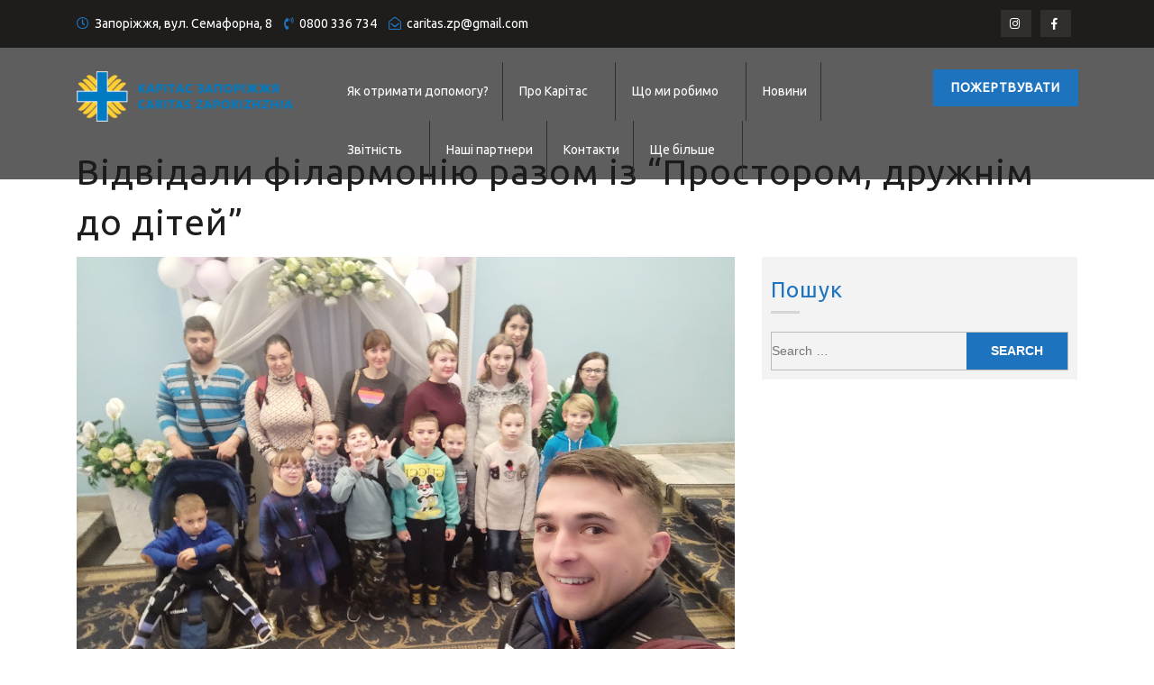

--- FILE ---
content_type: text/html; charset=UTF-8
request_url: https://zp.caritas.ua/news/dity-vidvidaly-filarmoniyu/
body_size: 16837
content:
<!DOCTYPE html>
<html lang="uk">

<head>
	<meta charset="UTF-8">
	<meta name="viewport" content="width=device-width">
	<link rel="profile" href="https://gmpg.org/xfn/11">
	<link rel="pingback" href="https://zp.caritas.ua/xmlrpc.php">
	<meta name='robots' content='index, follow, max-image-preview:large, max-snippet:-1, max-video-preview:-1' />

	<!-- This site is optimized with the Yoast SEO plugin v26.8 - https://yoast.com/product/yoast-seo-wordpress/ -->
	<title>Відвідали філармонію разом із &quot;Простором, дружнім до дітей&quot; - Карітас Запоріжжя | Caritas Zaporizhzhia</title>
	<link rel="canonical" href="https://zp.caritas.ua/news/dity-vidvidaly-filarmoniyu/" />
	<meta property="og:locale" content="uk_UA" />
	<meta property="og:type" content="article" />
	<meta property="og:title" content="Відвідали філармонію разом із &quot;Простором, дружнім до дітей&quot; - Карітас Запоріжжя | Caritas Zaporizhzhia" />
	<meta property="og:description" content="20 листопада відзначається Всесвітній день дитини – свято, спрямоване на всебічну діяльність для благополуччя дітей у всьому світі. Невід’ємною частиною роботи Карітас Запоріжжя є підтримка дітей – для них створений «Простір, дружній до дітей» із насиченим розкладом, проводяться регулярні заходи центром по роботі з дітьми та молоддю, відбуваються візити аніматорів у шелтери для ВПО. Діти, &hellip; Continue reading &quot;Відвідали філармонію разом із &#8220;Простором, дружнім до дітей&#8221;&quot;" />
	<meta property="og:url" content="https://zp.caritas.ua/news/dity-vidvidaly-filarmoniyu/" />
	<meta property="og:site_name" content="Карітас Запоріжжя | Caritas Zaporizhzhia" />
	<meta property="article:publisher" content="http://facebook.com/caritaszp" />
	<meta property="article:published_time" content="2022-11-20T12:43:33+00:00" />
	<meta property="article:modified_time" content="2023-01-16T13:26:36+00:00" />
	<meta property="og:image" content="https://zp.caritas.ua/wp-content/uploads/2023/01/316524230_2339091752924917_2146589162284925253_n.jpg" />
	<meta property="og:image:width" content="2048" />
	<meta property="og:image:height" content="1533" />
	<meta property="og:image:type" content="image/jpeg" />
	<meta name="author" content="Департамент комунікацій" />
	<meta name="twitter:card" content="summary_large_image" />
	<meta name="twitter:label1" content="Написано" />
	<meta name="twitter:data1" content="Департамент комунікацій" />
	<meta name="twitter:label2" content="Прибл. час читання" />
	<meta name="twitter:data2" content="2 хвилини" />
	<script type="application/ld+json" class="yoast-schema-graph">{"@context":"https://schema.org","@graph":[{"@type":"Article","@id":"https://zp.caritas.ua/news/dity-vidvidaly-filarmoniyu/#article","isPartOf":{"@id":"https://zp.caritas.ua/news/dity-vidvidaly-filarmoniyu/"},"author":{"name":"Департамент комунікацій","@id":"https://zp.caritas.ua/#/schema/person/43dbf41076b19938d529cde7da617586"},"headline":"Відвідали філармонію разом із &#8220;Простором, дружнім до дітей&#8221;","datePublished":"2022-11-20T12:43:33+00:00","dateModified":"2023-01-16T13:26:36+00:00","mainEntityOfPage":{"@id":"https://zp.caritas.ua/news/dity-vidvidaly-filarmoniyu/"},"wordCount":207,"commentCount":0,"publisher":{"@id":"https://zp.caritas.ua/#organization"},"image":{"@id":"https://zp.caritas.ua/news/dity-vidvidaly-filarmoniyu/#primaryimage"},"thumbnailUrl":"https://zp.caritas.ua/wp-content/uploads/2023/01/316524230_2339091752924917_2146589162284925253_n.jpg","articleSection":["Новини"],"inLanguage":"uk","potentialAction":[{"@type":"CommentAction","name":"Comment","target":["https://zp.caritas.ua/news/dity-vidvidaly-filarmoniyu/#respond"]}]},{"@type":"WebPage","@id":"https://zp.caritas.ua/news/dity-vidvidaly-filarmoniyu/","url":"https://zp.caritas.ua/news/dity-vidvidaly-filarmoniyu/","name":"Відвідали філармонію разом із \"Простором, дружнім до дітей\" - Карітас Запоріжжя | Caritas Zaporizhzhia","isPartOf":{"@id":"https://zp.caritas.ua/#website"},"primaryImageOfPage":{"@id":"https://zp.caritas.ua/news/dity-vidvidaly-filarmoniyu/#primaryimage"},"image":{"@id":"https://zp.caritas.ua/news/dity-vidvidaly-filarmoniyu/#primaryimage"},"thumbnailUrl":"https://zp.caritas.ua/wp-content/uploads/2023/01/316524230_2339091752924917_2146589162284925253_n.jpg","datePublished":"2022-11-20T12:43:33+00:00","dateModified":"2023-01-16T13:26:36+00:00","breadcrumb":{"@id":"https://zp.caritas.ua/news/dity-vidvidaly-filarmoniyu/#breadcrumb"},"inLanguage":"uk","potentialAction":[{"@type":"ReadAction","target":["https://zp.caritas.ua/news/dity-vidvidaly-filarmoniyu/"]}]},{"@type":"ImageObject","inLanguage":"uk","@id":"https://zp.caritas.ua/news/dity-vidvidaly-filarmoniyu/#primaryimage","url":"https://zp.caritas.ua/wp-content/uploads/2023/01/316524230_2339091752924917_2146589162284925253_n.jpg","contentUrl":"https://zp.caritas.ua/wp-content/uploads/2023/01/316524230_2339091752924917_2146589162284925253_n.jpg","width":2048,"height":1533},{"@type":"BreadcrumbList","@id":"https://zp.caritas.ua/news/dity-vidvidaly-filarmoniyu/#breadcrumb","itemListElement":[{"@type":"ListItem","position":1,"name":"Home","item":"https://zp.caritas.ua/"},{"@type":"ListItem","position":2,"name":"Новини","item":"https://zp.caritas.ua/news/"},{"@type":"ListItem","position":3,"name":"Відвідали філармонію разом із &#8220;Простором, дружнім до дітей&#8221;"}]},{"@type":"WebSite","@id":"https://zp.caritas.ua/#website","url":"https://zp.caritas.ua/","name":"Карітас Запоріжжя | Caritas Zaporizhia","description":"Благодійна організація Благодійний фонд","publisher":{"@id":"https://zp.caritas.ua/#organization"},"potentialAction":[{"@type":"SearchAction","target":{"@type":"EntryPoint","urlTemplate":"https://zp.caritas.ua/?s={search_term_string}"},"query-input":{"@type":"PropertyValueSpecification","valueRequired":true,"valueName":"search_term_string"}}],"inLanguage":"uk"},{"@type":"Organization","@id":"https://zp.caritas.ua/#organization","name":"Caritas Zaporizhia","url":"https://zp.caritas.ua/","logo":{"@type":"ImageObject","inLanguage":"uk","@id":"https://zp.caritas.ua/#/schema/logo/image/","url":"","contentUrl":"","caption":"Caritas Zaporizhia"},"image":{"@id":"https://zp.caritas.ua/#/schema/logo/image/"},"sameAs":["http://facebook.com/caritaszp"]},{"@type":"Person","@id":"https://zp.caritas.ua/#/schema/person/43dbf41076b19938d529cde7da617586","name":"Департамент комунікацій","image":{"@type":"ImageObject","inLanguage":"uk","@id":"https://zp.caritas.ua/#/schema/person/image/","url":"https://secure.gravatar.com/avatar/14e3fef0e4fbd823a4324c13d81cd4935d7f18f5d4f38672bb014bc97fbee3e1?s=96&d=mm&r=g","contentUrl":"https://secure.gravatar.com/avatar/14e3fef0e4fbd823a4324c13d81cd4935d7f18f5d4f38672bb014bc97fbee3e1?s=96&d=mm&r=g","caption":"Департамент комунікацій"},"url":"https://zp.caritas.ua/author/editor/"}]}</script>
	<!-- / Yoast SEO plugin. -->


<link rel='dns-prefetch' href='//www.googletagmanager.com' />
<link rel='dns-prefetch' href='//fonts.googleapis.com' />
<link rel="alternate" type="application/rss+xml" title="Карітас Запоріжжя | Caritas Zaporizhzhia &raquo; стрічка" href="https://zp.caritas.ua/feed/" />
<link rel="alternate" type="application/rss+xml" title="Карітас Запоріжжя | Caritas Zaporizhzhia &raquo; Канал коментарів" href="https://zp.caritas.ua/comments/feed/" />
<link rel="alternate" type="application/rss+xml" title="Карітас Запоріжжя | Caritas Zaporizhzhia &raquo; Відвідали філармонію разом із &#8220;Простором, дружнім до дітей&#8221; Канал коментарів" href="https://zp.caritas.ua/news/dity-vidvidaly-filarmoniyu/feed/" />
<link rel="alternate" title="oEmbed (JSON)" type="application/json+oembed" href="https://zp.caritas.ua/wp-json/oembed/1.0/embed?url=https%3A%2F%2Fzp.caritas.ua%2Fnews%2Fdity-vidvidaly-filarmoniyu%2F" />
<link rel="alternate" title="oEmbed (XML)" type="text/xml+oembed" href="https://zp.caritas.ua/wp-json/oembed/1.0/embed?url=https%3A%2F%2Fzp.caritas.ua%2Fnews%2Fdity-vidvidaly-filarmoniyu%2F&#038;format=xml" />
<style id='wp-img-auto-sizes-contain-inline-css' type='text/css'>
img:is([sizes=auto i],[sizes^="auto," i]){contain-intrinsic-size:3000px 1500px}
/*# sourceURL=wp-img-auto-sizes-contain-inline-css */
</style>
<style id='wp-emoji-styles-inline-css' type='text/css'>

	img.wp-smiley, img.emoji {
		display: inline !important;
		border: none !important;
		box-shadow: none !important;
		height: 1em !important;
		width: 1em !important;
		margin: 0 0.07em !important;
		vertical-align: -0.1em !important;
		background: none !important;
		padding: 0 !important;
	}
/*# sourceURL=wp-emoji-styles-inline-css */
</style>
<style id='wp-block-library-inline-css' type='text/css'>
:root{--wp-block-synced-color:#7a00df;--wp-block-synced-color--rgb:122,0,223;--wp-bound-block-color:var(--wp-block-synced-color);--wp-editor-canvas-background:#ddd;--wp-admin-theme-color:#007cba;--wp-admin-theme-color--rgb:0,124,186;--wp-admin-theme-color-darker-10:#006ba1;--wp-admin-theme-color-darker-10--rgb:0,107,160.5;--wp-admin-theme-color-darker-20:#005a87;--wp-admin-theme-color-darker-20--rgb:0,90,135;--wp-admin-border-width-focus:2px}@media (min-resolution:192dpi){:root{--wp-admin-border-width-focus:1.5px}}.wp-element-button{cursor:pointer}:root .has-very-light-gray-background-color{background-color:#eee}:root .has-very-dark-gray-background-color{background-color:#313131}:root .has-very-light-gray-color{color:#eee}:root .has-very-dark-gray-color{color:#313131}:root .has-vivid-green-cyan-to-vivid-cyan-blue-gradient-background{background:linear-gradient(135deg,#00d084,#0693e3)}:root .has-purple-crush-gradient-background{background:linear-gradient(135deg,#34e2e4,#4721fb 50%,#ab1dfe)}:root .has-hazy-dawn-gradient-background{background:linear-gradient(135deg,#faaca8,#dad0ec)}:root .has-subdued-olive-gradient-background{background:linear-gradient(135deg,#fafae1,#67a671)}:root .has-atomic-cream-gradient-background{background:linear-gradient(135deg,#fdd79a,#004a59)}:root .has-nightshade-gradient-background{background:linear-gradient(135deg,#330968,#31cdcf)}:root .has-midnight-gradient-background{background:linear-gradient(135deg,#020381,#2874fc)}:root{--wp--preset--font-size--normal:16px;--wp--preset--font-size--huge:42px}.has-regular-font-size{font-size:1em}.has-larger-font-size{font-size:2.625em}.has-normal-font-size{font-size:var(--wp--preset--font-size--normal)}.has-huge-font-size{font-size:var(--wp--preset--font-size--huge)}.has-text-align-center{text-align:center}.has-text-align-left{text-align:left}.has-text-align-right{text-align:right}.has-fit-text{white-space:nowrap!important}#end-resizable-editor-section{display:none}.aligncenter{clear:both}.items-justified-left{justify-content:flex-start}.items-justified-center{justify-content:center}.items-justified-right{justify-content:flex-end}.items-justified-space-between{justify-content:space-between}.screen-reader-text{border:0;clip-path:inset(50%);height:1px;margin:-1px;overflow:hidden;padding:0;position:absolute;width:1px;word-wrap:normal!important}.screen-reader-text:focus{background-color:#ddd;clip-path:none;color:#444;display:block;font-size:1em;height:auto;left:5px;line-height:normal;padding:15px 23px 14px;text-decoration:none;top:5px;width:auto;z-index:100000}html :where(.has-border-color){border-style:solid}html :where([style*=border-top-color]){border-top-style:solid}html :where([style*=border-right-color]){border-right-style:solid}html :where([style*=border-bottom-color]){border-bottom-style:solid}html :where([style*=border-left-color]){border-left-style:solid}html :where([style*=border-width]){border-style:solid}html :where([style*=border-top-width]){border-top-style:solid}html :where([style*=border-right-width]){border-right-style:solid}html :where([style*=border-bottom-width]){border-bottom-style:solid}html :where([style*=border-left-width]){border-left-style:solid}html :where(img[class*=wp-image-]){height:auto;max-width:100%}:where(figure){margin:0 0 1em}html :where(.is-position-sticky){--wp-admin--admin-bar--position-offset:var(--wp-admin--admin-bar--height,0px)}@media screen and (max-width:600px){html :where(.is-position-sticky){--wp-admin--admin-bar--position-offset:0px}}

/*# sourceURL=wp-block-library-inline-css */
</style><style id='global-styles-inline-css' type='text/css'>
:root{--wp--preset--aspect-ratio--square: 1;--wp--preset--aspect-ratio--4-3: 4/3;--wp--preset--aspect-ratio--3-4: 3/4;--wp--preset--aspect-ratio--3-2: 3/2;--wp--preset--aspect-ratio--2-3: 2/3;--wp--preset--aspect-ratio--16-9: 16/9;--wp--preset--aspect-ratio--9-16: 9/16;--wp--preset--color--black: #000000;--wp--preset--color--cyan-bluish-gray: #abb8c3;--wp--preset--color--white: #ffffff;--wp--preset--color--pale-pink: #f78da7;--wp--preset--color--vivid-red: #cf2e2e;--wp--preset--color--luminous-vivid-orange: #ff6900;--wp--preset--color--luminous-vivid-amber: #fcb900;--wp--preset--color--light-green-cyan: #7bdcb5;--wp--preset--color--vivid-green-cyan: #00d084;--wp--preset--color--pale-cyan-blue: #8ed1fc;--wp--preset--color--vivid-cyan-blue: #0693e3;--wp--preset--color--vivid-purple: #9b51e0;--wp--preset--gradient--vivid-cyan-blue-to-vivid-purple: linear-gradient(135deg,rgb(6,147,227) 0%,rgb(155,81,224) 100%);--wp--preset--gradient--light-green-cyan-to-vivid-green-cyan: linear-gradient(135deg,rgb(122,220,180) 0%,rgb(0,208,130) 100%);--wp--preset--gradient--luminous-vivid-amber-to-luminous-vivid-orange: linear-gradient(135deg,rgb(252,185,0) 0%,rgb(255,105,0) 100%);--wp--preset--gradient--luminous-vivid-orange-to-vivid-red: linear-gradient(135deg,rgb(255,105,0) 0%,rgb(207,46,46) 100%);--wp--preset--gradient--very-light-gray-to-cyan-bluish-gray: linear-gradient(135deg,rgb(238,238,238) 0%,rgb(169,184,195) 100%);--wp--preset--gradient--cool-to-warm-spectrum: linear-gradient(135deg,rgb(74,234,220) 0%,rgb(151,120,209) 20%,rgb(207,42,186) 40%,rgb(238,44,130) 60%,rgb(251,105,98) 80%,rgb(254,248,76) 100%);--wp--preset--gradient--blush-light-purple: linear-gradient(135deg,rgb(255,206,236) 0%,rgb(152,150,240) 100%);--wp--preset--gradient--blush-bordeaux: linear-gradient(135deg,rgb(254,205,165) 0%,rgb(254,45,45) 50%,rgb(107,0,62) 100%);--wp--preset--gradient--luminous-dusk: linear-gradient(135deg,rgb(255,203,112) 0%,rgb(199,81,192) 50%,rgb(65,88,208) 100%);--wp--preset--gradient--pale-ocean: linear-gradient(135deg,rgb(255,245,203) 0%,rgb(182,227,212) 50%,rgb(51,167,181) 100%);--wp--preset--gradient--electric-grass: linear-gradient(135deg,rgb(202,248,128) 0%,rgb(113,206,126) 100%);--wp--preset--gradient--midnight: linear-gradient(135deg,rgb(2,3,129) 0%,rgb(40,116,252) 100%);--wp--preset--font-size--small: 13px;--wp--preset--font-size--medium: 20px;--wp--preset--font-size--large: 36px;--wp--preset--font-size--x-large: 42px;--wp--preset--spacing--20: 0.44rem;--wp--preset--spacing--30: 0.67rem;--wp--preset--spacing--40: 1rem;--wp--preset--spacing--50: 1.5rem;--wp--preset--spacing--60: 2.25rem;--wp--preset--spacing--70: 3.38rem;--wp--preset--spacing--80: 5.06rem;--wp--preset--shadow--natural: 6px 6px 9px rgba(0, 0, 0, 0.2);--wp--preset--shadow--deep: 12px 12px 50px rgba(0, 0, 0, 0.4);--wp--preset--shadow--sharp: 6px 6px 0px rgba(0, 0, 0, 0.2);--wp--preset--shadow--outlined: 6px 6px 0px -3px rgb(255, 255, 255), 6px 6px rgb(0, 0, 0);--wp--preset--shadow--crisp: 6px 6px 0px rgb(0, 0, 0);}:where(.is-layout-flex){gap: 0.5em;}:where(.is-layout-grid){gap: 0.5em;}body .is-layout-flex{display: flex;}.is-layout-flex{flex-wrap: wrap;align-items: center;}.is-layout-flex > :is(*, div){margin: 0;}body .is-layout-grid{display: grid;}.is-layout-grid > :is(*, div){margin: 0;}:where(.wp-block-columns.is-layout-flex){gap: 2em;}:where(.wp-block-columns.is-layout-grid){gap: 2em;}:where(.wp-block-post-template.is-layout-flex){gap: 1.25em;}:where(.wp-block-post-template.is-layout-grid){gap: 1.25em;}.has-black-color{color: var(--wp--preset--color--black) !important;}.has-cyan-bluish-gray-color{color: var(--wp--preset--color--cyan-bluish-gray) !important;}.has-white-color{color: var(--wp--preset--color--white) !important;}.has-pale-pink-color{color: var(--wp--preset--color--pale-pink) !important;}.has-vivid-red-color{color: var(--wp--preset--color--vivid-red) !important;}.has-luminous-vivid-orange-color{color: var(--wp--preset--color--luminous-vivid-orange) !important;}.has-luminous-vivid-amber-color{color: var(--wp--preset--color--luminous-vivid-amber) !important;}.has-light-green-cyan-color{color: var(--wp--preset--color--light-green-cyan) !important;}.has-vivid-green-cyan-color{color: var(--wp--preset--color--vivid-green-cyan) !important;}.has-pale-cyan-blue-color{color: var(--wp--preset--color--pale-cyan-blue) !important;}.has-vivid-cyan-blue-color{color: var(--wp--preset--color--vivid-cyan-blue) !important;}.has-vivid-purple-color{color: var(--wp--preset--color--vivid-purple) !important;}.has-black-background-color{background-color: var(--wp--preset--color--black) !important;}.has-cyan-bluish-gray-background-color{background-color: var(--wp--preset--color--cyan-bluish-gray) !important;}.has-white-background-color{background-color: var(--wp--preset--color--white) !important;}.has-pale-pink-background-color{background-color: var(--wp--preset--color--pale-pink) !important;}.has-vivid-red-background-color{background-color: var(--wp--preset--color--vivid-red) !important;}.has-luminous-vivid-orange-background-color{background-color: var(--wp--preset--color--luminous-vivid-orange) !important;}.has-luminous-vivid-amber-background-color{background-color: var(--wp--preset--color--luminous-vivid-amber) !important;}.has-light-green-cyan-background-color{background-color: var(--wp--preset--color--light-green-cyan) !important;}.has-vivid-green-cyan-background-color{background-color: var(--wp--preset--color--vivid-green-cyan) !important;}.has-pale-cyan-blue-background-color{background-color: var(--wp--preset--color--pale-cyan-blue) !important;}.has-vivid-cyan-blue-background-color{background-color: var(--wp--preset--color--vivid-cyan-blue) !important;}.has-vivid-purple-background-color{background-color: var(--wp--preset--color--vivid-purple) !important;}.has-black-border-color{border-color: var(--wp--preset--color--black) !important;}.has-cyan-bluish-gray-border-color{border-color: var(--wp--preset--color--cyan-bluish-gray) !important;}.has-white-border-color{border-color: var(--wp--preset--color--white) !important;}.has-pale-pink-border-color{border-color: var(--wp--preset--color--pale-pink) !important;}.has-vivid-red-border-color{border-color: var(--wp--preset--color--vivid-red) !important;}.has-luminous-vivid-orange-border-color{border-color: var(--wp--preset--color--luminous-vivid-orange) !important;}.has-luminous-vivid-amber-border-color{border-color: var(--wp--preset--color--luminous-vivid-amber) !important;}.has-light-green-cyan-border-color{border-color: var(--wp--preset--color--light-green-cyan) !important;}.has-vivid-green-cyan-border-color{border-color: var(--wp--preset--color--vivid-green-cyan) !important;}.has-pale-cyan-blue-border-color{border-color: var(--wp--preset--color--pale-cyan-blue) !important;}.has-vivid-cyan-blue-border-color{border-color: var(--wp--preset--color--vivid-cyan-blue) !important;}.has-vivid-purple-border-color{border-color: var(--wp--preset--color--vivid-purple) !important;}.has-vivid-cyan-blue-to-vivid-purple-gradient-background{background: var(--wp--preset--gradient--vivid-cyan-blue-to-vivid-purple) !important;}.has-light-green-cyan-to-vivid-green-cyan-gradient-background{background: var(--wp--preset--gradient--light-green-cyan-to-vivid-green-cyan) !important;}.has-luminous-vivid-amber-to-luminous-vivid-orange-gradient-background{background: var(--wp--preset--gradient--luminous-vivid-amber-to-luminous-vivid-orange) !important;}.has-luminous-vivid-orange-to-vivid-red-gradient-background{background: var(--wp--preset--gradient--luminous-vivid-orange-to-vivid-red) !important;}.has-very-light-gray-to-cyan-bluish-gray-gradient-background{background: var(--wp--preset--gradient--very-light-gray-to-cyan-bluish-gray) !important;}.has-cool-to-warm-spectrum-gradient-background{background: var(--wp--preset--gradient--cool-to-warm-spectrum) !important;}.has-blush-light-purple-gradient-background{background: var(--wp--preset--gradient--blush-light-purple) !important;}.has-blush-bordeaux-gradient-background{background: var(--wp--preset--gradient--blush-bordeaux) !important;}.has-luminous-dusk-gradient-background{background: var(--wp--preset--gradient--luminous-dusk) !important;}.has-pale-ocean-gradient-background{background: var(--wp--preset--gradient--pale-ocean) !important;}.has-electric-grass-gradient-background{background: var(--wp--preset--gradient--electric-grass) !important;}.has-midnight-gradient-background{background: var(--wp--preset--gradient--midnight) !important;}.has-small-font-size{font-size: var(--wp--preset--font-size--small) !important;}.has-medium-font-size{font-size: var(--wp--preset--font-size--medium) !important;}.has-large-font-size{font-size: var(--wp--preset--font-size--large) !important;}.has-x-large-font-size{font-size: var(--wp--preset--font-size--x-large) !important;}
/*# sourceURL=global-styles-inline-css */
</style>

<style id='classic-theme-styles-inline-css' type='text/css'>
/*! This file is auto-generated */
.wp-block-button__link{color:#fff;background-color:#32373c;border-radius:9999px;box-shadow:none;text-decoration:none;padding:calc(.667em + 2px) calc(1.333em + 2px);font-size:1.125em}.wp-block-file__button{background:#32373c;color:#fff;text-decoration:none}
/*# sourceURL=/wp-includes/css/classic-themes.min.css */
</style>
<link rel='stylesheet' id='vw-charity-pro-font-css' href='//fonts.googleapis.com/css?family=PT+Sans%3A300%2C400%2C600%2C700%2C800%2C900%7CRoboto%3A400%2C700%7CRoboto+Condensed%3A400%2C700%7COpen+Sans%7COverpass%7CMontserrat%3A300%2C400%2C600%2C700%2C800%2C900%7CPlayball%3A300%2C400%2C600%2C700%2C800%2C900%7CAlegreya%3A300%2C400%2C600%2C700%2C800%2C900%7CJulius+Sans+One%7CArsenal%7CSlabo%7CLato%7COverpass+Mono%7CSource+Sans+Pro%7CRaleway%7CMerriweather%7CRubik%7CLora%7CUbuntu%7CCabin%7CArimo%7CPlayfair+Display%7CQuicksand%7CPadauk%7CMuli%7CInconsolata%7CBitter%7CPacifico%7CIndie+Flower%7CVT323%7CDosis%7CFrank+Ruhl+Libre%7CFjalla+One%7COxygen%7CArvo%7CNoto+Serif%7CLobster%7CCrimson+Text%7CYanone+Kaffeesatz%7CAnton%7CLibre+Baskerville%7CBree+Serif%7CGloria+Hallelujah%7CJosefin+Sans%7CAbril+Fatface%7CVarela+Round%7CVampiro+One%7CShadows+Into+Light%7CCuprum%7CRokkitt%7CVollkorn%7CFrancois+One%7COrbitron%7CPatua+One%7CAcme%7CSatisfy%7CJosefin+Slab%7CQuattrocento+Sans%7CArchitects+Daughter%7CRusso+One%7CMonda%7CRighteous%7CLobster+Two%7CHammersmith+One%7CCourgette%7CPermanent+Marker%7CCherry+Swash%7CCormorant+Garamond%7CPoiret+One%7CBenchNine%7CEconomica%7CHandlee%7CCardo%7CAlfa+Slab+One%7CAveria+Serif+Libre%7CCookie%7CChewy%7CGreat+Vibes%7CComing+Soon%7CPhilosopher%7CDays+One%7CKanit%7CShrikhand%7CTangerine%7CIM+Fell+English+SC%7CBoogaloo%7CBangers%7CFredoka+One%7CBad+Script%7CVolkhov%7CShadows+Into+Light+Two%7CMarck+Script%7CSacramento%7CPoppins&#038;ver=f4722c0a8924466da0e0b277f36e32de' type='text/css' media='all' />
<link rel='stylesheet' id='bootstrap-style-css' href='https://zp.caritas.ua/wp-content/themes/vw-charity-pro/css/bootstrap.min.css?ver=f4722c0a8924466da0e0b277f36e32de' type='text/css' media='all' />
<link rel='stylesheet' id='vw-charity-pro-basic-style-css' href='https://zp.caritas.ua/wp-content/themes/vw-charity-pro/style.css?ver=f4722c0a8924466da0e0b277f36e32de' type='text/css' media='all' />
<style id='vw-charity-pro-basic-style-inline-css' type='text/css'>
html body{
			    font-family: Ubuntu;
			    color: ;
			    font-size: ;
			}
			h1, #header .logo h1, #header .logo h1 a, .title-box h1, .woocommerce .summary h1{
			    font-family: Ubuntu;
			    color: ;
			    font-size: ;
			}
			h2, section h2, .postbox h2, #comments h2.comments-title, #comments h2#reply-title, #slider h2, h2.woocommerce-loop-product__title{
			    font-family: Ubuntu;
			    color: ;
			    font-size: ;
			}
			h3, #footer h3, h3.team_name, h3.contact-page, .postbox h3, #comments h3.comment-reply-title, #sidebar h3, .postbox h3{
			    font-family: Ubuntu;
			    color: ;
			    font-size: ;
			}
			h4, section h4, #how_you_help h4, #our_records h4, .category-page h4{
			    font-family: Ubuntu;
			    color: ;
			    font-size: ;
			}
			h5, #slider h5{
			    font-family: Ubuntu;
			    color: ;
			    font-size: ;
			}
			h6, #goals h6, .causes_content h6, #events h6, #blog_post h6 , .events_content h6, .news_box_outer h6{
			    font-family: Ubuntu;
			    color: ;
			    font-size: ;
			}
			p{
			    font-family: Ubuntu;
			    color: ;
			    font-size: ;
			}

			input[type="submit"], .main-navigation .menu > ul > li.highlight, .menu > ul > li > a:hover:after, .menu > ul > li.current_page_item > a:after, .menu > ul > li.current-menu-item > a:after, section h2:after, .what_we_do:after, a.button, a.theme_button, a.theme_white_button:hover, #slider a i:focus, #slider a i:active, #slider a i:hover, #slider h2:after, .goal_box, .goal_box:hover .icon_goal, .what_we_do_box .icon_what_we_do, .box_img, .causes_content h6:after, .events_content h6:after, .news_box_outer h6:after, #blog_post h6:after, #footer h3:after, .progress-bar, #donators .owl-dot.active, #newsletter, .social_widget a:hover, #footer input[type="submit"], #return-to-top, .inner-sbox h4:after, .bradcrumbs a:hover, aside input[type="submit"], input[type="submit"], li.search-box, .main-navigation .menu > ul > li.highlight, .post-content-details a.post-read-more{
				background-color: #1e73be;
			}
			a.button, #slider li.active span.count, .icon_what_we_do, .icon_news, span.progress_percentage, #donators .owl-dot, p.donated, .donators_content:hover .donator_thumb, .donators_content:hover, #comments input[type="submit"].submit, .goal_box{
				border-color: #1e73be;
			}
			ul.sub-menu, .goal_box, .goal_box:hover, span.progress_percentage:after{
				border-top-color: #1e73be !important;
			}
			blockquote:before, .contact_details ul li span i, .main-navigation a:hover, .main-navigation .current_page_item > a, .main-navigation .current-menu-item > a, .main-navigation .current_page_ancestor > a, a.theme_white_button, span.credit-link a, .goal_box i, .what_we_do_box i, .what_we_do_box:hover i, .read_more, span.auther span, span.entry-date span, span.progress_percentage, #our_records h4, .counter-icon i, .event_location i, .icon_news i, h3.blog_name a, a.post-readmore, .contact-email i, .contact-address i, .contact-phone i, #sidebar h3, blockquote:before, .contact_details ul li span i, .main-navigation .current_page_item > a,.main-navigation .current-menu-item > a,.main-navigation .current_page_ancestor > a{
				color: #1e73be;
			}
			#header .logo h1 a, #header .logo p, p.site-description{
				color: ;
				font-family: Ubuntu;
			}
			.contact_details ul li, .contact_details ul li a{
				color: ;
				font-family: ;
			}
			.contact_details i{
				color: ;
			}
			#header{
				background-color: ;
			}
			.main-navigation a{
					color: ;
					font-family:Ubuntu;
			}
			.main-navigation a:hover{
					color: ;
			}
			.main-navigation ul ul{
				background: ;
			}
			.main-navigation ul ul a{
				color: ;
			}
			.main-navigation ul ul li:hover > a{
				color: ;
			}
			@media screen and (min-width:720px) {
				.menubar .nav ul.sub-menu li:hover{
					background-color: ;
				}
				.menubar{
					background-color: ;
				}
			}
			@media screen and (max-width:719px) {
				.menubar .nav ul{
					background-color: ;
				}
				.menubar .nav ul li a{
					color: ;
				}
			}
			#causes h2.text-center{
				color: ;
				font-family:;
			}
			#causes p.subtext{
	            color: ;
	            font-family:;
		    }
		    #donators h2.text-center{
				color: ;
			font-family:;
			}
			 #donators p.subtext{
	            color: ;
	            font-family:;
		    }
		     #events h2.text-center{
                color: ;
	            font-family:;
		    }
		     #events p.subtext{
                color: ;
	            font-family:;
		    }
		    #testimonials h2.head_white{
                color: ;
				font-family:;
		    }
		    #testimonials p.subtext.head_white{
                color: ;
			font-family:;
		    }
		    #blog_post h2.text-center{
		   	    color: ;
				font-family:;
		    }
		    #blog_post p.subtext{
                color: ;
				font-family:;
		    }
		    #newsletter h6.mb-1{
                color: ;
				font-family:;
		   }
		   #newsletter p.mt-1.mb-1{
                color: ;
				font-family:;
		   }
		   #what_we_do h2{
				color: ;
				font-family:;
			}
			#what_we_do p.w-75.subtext.mb-5,p.record_details{
                color: ;
				font-family:;
		   }
		   #how_you_help h2.head_white{
                color: ;
				font-family:;
		   }
		   #how_you_help h4{
                color: ;
				font-family:;
		   }
		   #how_you_help .about-editor,#how_you_help .li_content p{
                color: ;
				font-family:;
		   }
		   #goals h6.goal_head.text-uppercase.font-weight-bold{
		        color: ;
				font-family:;
		   }
		   #goals p.record_details{
                color: ;
				font-family:;
		   }
		    #what_we_do h6.what_we_do{
                color: ;
				font-family:;
		   }
		   #what_we_do a.read_more{
                color: ;
				font-family:;
		   }
		   #causes h6 a{
                color: ;
				font-family:;
		   }
		   .causes_content p{
		   	    color: ;
				font-family:;
		   }
		   #donators a{
                color: ;
				font-family:;
		   }
		   .donators_content p{
		   	    color: ;
				font-family:;
		   } 
		   .events_content h6 a{
		   	    color: ;
				font-family:;
		   }
		   .events_content p{
		   	    color: ;
				font-family:;
		   }
		   .enroll_now a{
		   	    color: ;
		   	    background-color: ;
				font-family:;
		   }
		   .view_all a.read-more.font-weight-bold.btn.btn-primary.theme_button.v{
		   	    color: ;
		   	    background-color: ;
				font-family:;
		   }
		   .testimonials_content blockquote{
		   	    color: ;
				font-family:;
		   }
		   .testimonials_content blockquote:before{
                color: ;
		    }
		    .blog_post_content h6{
		    	color: ;
				font-family:;
		    }
		    .blog_post_content p{
		    	color: ;
				font-family:;
		    }
		    .blog_post_content a.read-more.font-weight-bold.btn.btn-primary.theme_button{
		    	color: ;
		    	background-color: ;
				font-family:;
		    }
		    .news_content label{
		    	color: ;
				font-family:;
		    }
		    .news_content input.wpcf7-form-control.wpcf7-submit{
		    	color: ;
				font-family:;
		    }
		    #our_records p{
                color: ;
				font-family:;
		    }
		    .other_info cite a, .other_info p{
		    	color: ;
				font-family:;
		    }
			#slider h2{
				color: ;
				font-family:;
			}
			#slider p{
				color: ;
				font-family:Arsenal;
			}
			#slider .btn-primary{
				color: ;
				background-color: ;
				font-family:;
			}
			#slider .btn-primary{
				color: ;
				background-color: ;
				font-family:;
			}
			.copyright{
				border-color: ;
			}
			.contact-info span, .contact-info h2, .contac_form h2{
				color: ;
				font-family:;
			}
			.contact-info p, .contac_form p{
				color: ;
				font-family:;
			}
			.contact-email i, .contact-address i, .contact-phone i{
				color: ;
			}
			#footer h3{
				color: ;
				font-family:;
			}
			.col-footer p, .col-footer ul li, .col-footer ul li a, .col-footer a, .col-footer span, .col-footer tr, .col-footer td, .col-footer th, .copyright p{
			    color:;
			    font-family:;
			}
/*# sourceURL=vw-charity-pro-basic-style-inline-css */
</style>
<link rel='stylesheet' id='vw-charity-pro-editor-style-css' href='https://zp.caritas.ua/wp-content/themes/vw-charity-pro/editor-style.css?ver=f4722c0a8924466da0e0b277f36e32de' type='text/css' media='all' />
<link rel='stylesheet' id='animation-wow-css' href='https://zp.caritas.ua/wp-content/themes/vw-charity-pro/css/animate.css?ver=f4722c0a8924466da0e0b277f36e32de' type='text/css' media='all' />
<link rel='stylesheet' id='font-awesome-css' href='https://zp.caritas.ua/wp-content/themes/vw-charity-pro/css/fontawesome-all.min.css?ver=f4722c0a8924466da0e0b277f36e32de' type='text/css' media='all' />
<link rel='stylesheet' id='effect-css' href='https://zp.caritas.ua/wp-content/themes/vw-charity-pro/css/effect.css?ver=f4722c0a8924466da0e0b277f36e32de' type='text/css' media='all' />
<link rel='stylesheet' id='owl-carousel-style-css' href='https://zp.caritas.ua/wp-content/themes/vw-charity-pro/css/owl.carousel.css?ver=f4722c0a8924466da0e0b277f36e32de' type='text/css' media='all' />
<script type="text/javascript" src="https://zp.caritas.ua/wp-includes/js/jquery/jquery.min.js?ver=3.7.1" id="jquery-core-js"></script>
<script type="text/javascript" src="https://zp.caritas.ua/wp-includes/js/jquery/jquery-migrate.min.js?ver=3.4.1" id="jquery-migrate-js"></script>

<!-- Початок фрагмента тегу Google (gtag.js), доданого за допомогою Site Kit -->
<!-- Фрагмент Google Analytics, доданий Site Kit -->
<script type="text/javascript" src="https://www.googletagmanager.com/gtag/js?id=GT-TQT8HZG" id="google_gtagjs-js" async></script>
<script type="text/javascript" id="google_gtagjs-js-after">
/* <![CDATA[ */
window.dataLayer = window.dataLayer || [];function gtag(){dataLayer.push(arguments);}
gtag("set","linker",{"domains":["zp.caritas.ua"]});
gtag("js", new Date());
gtag("set", "developer_id.dZTNiMT", true);
gtag("config", "GT-TQT8HZG");
//# sourceURL=google_gtagjs-js-after
/* ]]> */
</script>
<link rel="https://api.w.org/" href="https://zp.caritas.ua/wp-json/" /><link rel="alternate" title="JSON" type="application/json" href="https://zp.caritas.ua/wp-json/wp/v2/posts/8139" /><meta name="generator" content="Site Kit by Google 1.170.0" />	<style type="text/css">
		</style>
	<style type="text/css" id="custom-background-css">
body.custom-background { background-color: #ffffff; }
</style>
	<link rel="icon" href="https://zp.caritas.ua/wp-content/uploads/2019/06/cropped-logo-caritas-just-logo-32x32.png" sizes="32x32" />
<link rel="icon" href="https://zp.caritas.ua/wp-content/uploads/2019/06/cropped-logo-caritas-just-logo-192x192.png" sizes="192x192" />
<link rel="apple-touch-icon" href="https://zp.caritas.ua/wp-content/uploads/2019/06/cropped-logo-caritas-just-logo-180x180.png" />
<meta name="msapplication-TileImage" content="https://zp.caritas.ua/wp-content/uploads/2019/06/cropped-logo-caritas-just-logo-270x270.png" />
	<!-- Global site tag (gtag.js) - Google Analytics -->
<script async src="https://www.googletagmanager.com/gtag/js?id=G-Y2KFFY143E"></script>
<script>
  window.dataLayer = window.dataLayer || [];
  function gtag(){dataLayer.push(arguments);}
  gtag('js', new Date());

  gtag('config', 'G-Y2KFFY143E');
</script>
</head>

<body data-rsssl=1 class="wp-singular post-template-default single single-post postid-8139 single-format-standard custom-background wp-custom-logo wp-theme-vw-charity-pro">
  <header id="masthead" class="site-header">

    <!-- before header hook -->
        <section id="site_top" class="top_bar" style="">
  <div class="container container-full-width">
    <div class="contact_details">
      <div class="row">
        <div class="col-lg-7 col-md-7 col-sm-8">
          <ul class="left-side-content">
                          <li>
                <span class="hi_normal"><i class="far fa-clock"></i>Запоріжжя, вул. Семафорна, 8</span>
              </li>
                                      <li class="">
                <span class="hi_normal"><i class="fas fa-phone-volume"></i>0800 336 734</span>
              </li>
                                      <li class="email_wrap">
                <span class="hi_normal"><i class="far fa-envelope-open"></i>caritas.zp@gmail.com</span>
              </li>
                      </ul>
        </div>
        <div class="col-lg-5 col-md-5 col-sm-4">
          <ul class="right-side-content">
                          <div class="social-icons">
                <div class="socialbox">
    <a class="insta" href="https://www.instagram.com/caritas.zp/?hl=uk" target="_blank"><i class="fab fa-instagram" aria-hidden="true"></i></a>
      <a class="facebook" href="https://www.facebook.com/caritaszp" target="_blank"><i class="fab fa-facebook-f" aria-hidden="true"></i></a>
  </div>              </div>
                    </ul>
        </div>
      </div>
      <div class="clearfix"></div>
    </div>
  </div>
</section>    
        <div id="header">
  <div class="container">
    <div class="menubar m-0 mt-3 mt-md-0 mt-lg-3">
      <div class="row bg-media">
        <div class="col-lg-3 col-md-3 col-9">
          <div class="logo">
            <a href="https://zp.caritas.ua/" class="custom-logo-link" rel="home"><img width="240" height="56" src="https://zp.caritas.ua/wp-content/uploads/2024/04/cropped-лого-базова-версія-1.png" class="custom-logo" alt="Карітас Запоріжжя | Caritas Zaporizhzhia" decoding="async" srcset="https://zp.caritas.ua/wp-content/uploads/2024/04/cropped-лого-базова-версія-1.png 240w, https://zp.caritas.ua/wp-content/uploads/2024/04/cropped-лого-базова-версія-1-150x35.png 150w" sizes="(max-width: 240px) 100vw, 240px" /></a>          </div>
        </div>
        <div class="col-lg-7 col-md-6 col-3 right_menu">
          <div class="innermenubox ">
            <div class="toggle-nav mobile-menu">
              <span onclick="openNav()"><i class="fas fa-bars"></i></span>
            </div>
            <div id="mySidenav" class="nav sidenav">
              <nav id="site-navigation" class="main-navigation">
                <a href="javascript:void(0)" class="closebtn mobile-menu" onclick="closeNav()"><i class="fas fa-times"></i></a>
                <div class="menu clearfix"><ul id="menu-main" class="clearfix mobile_nav"><li id="menu-item-9865" class="menu-item menu-item-type-post_type menu-item-object-page menu-item-9865"><a href="https://zp.caritas.ua/yak_otrumatu_dopomogu/">Як отримати допомогу?</a></li>
<li id="menu-item-681" class="menu-item menu-item-type-custom menu-item-object-custom menu-item-has-children menu-item-681"><a href="https://www.facebook.com/caritas.zp">Про Карітас</a>
<ul class="sub-menu">
	<li id="menu-item-671" class="menu-item menu-item-type-post_type menu-item-object-page menu-item-671"><a href="https://zp.caritas.ua/%d0%ba%d0%b0%d1%80%d1%96%d1%82%d0%b0%d1%81-%d0%b2-%d0%b7%d0%b0%d0%bf%d0%be%d1%80%d1%96%d0%b6%d0%b6%d1%96/">Карітас в Запоріжжі</a></li>
	<li id="menu-item-683" class="menu-item menu-item-type-custom menu-item-object-custom menu-item-683"><a href="https://caritas.ua/internationalis/">Карітас в світі</a></li>
	<li id="menu-item-682" class="menu-item menu-item-type-custom menu-item-object-custom menu-item-682"><a href="https://caritas.ua/about/">Карітас в Україні</a></li>
</ul>
</li>
<li id="menu-item-1075" class="menu-item menu-item-type-post_type menu-item-object-page menu-item-has-children menu-item-1075"><a href="https://zp.caritas.ua/%d1%89%d0%be-%d0%bc%d0%b8-%d1%80%d0%be%d0%b1%d0%b8%d0%bc%d0%be/">Що ми робимо</a>
<ul class="sub-menu">
	<li id="menu-item-9574" class="menu-item menu-item-type-post_type menu-item-object-page menu-item-9574"><a href="https://zp.caritas.ua/nadannya-efektivnogo-dostupu/">Проєкт ECHO &#8211; &#8220;Надання ефективного доступу до захисту та базових потреб для постраждалого від конфлікту населення в прифронтових районах на півночі та півдні в центральній частині України”</a></li>
	<li id="menu-item-4499" class="menu-item menu-item-type-post_type menu-item-object-page menu-item-4499"><a href="https://zp.caritas.ua/%d1%89%d0%be-%d0%bc%d0%b8-%d1%80%d0%be%d0%b1%d0%b8%d0%bc%d0%be/%d0%b5mergency-appeal/">&#8220;Швидке реагування та забезпечення першочергових потреб постраждалого від війни населення в Україні&#8221;</a></li>
	<li id="menu-item-10169" class="menu-item menu-item-type-post_type menu-item-object-page menu-item-10169"><a href="https://zp.caritas.ua/%d0%b1%d0%b0%d0%b3%d0%b0%d1%82%d0%be%d1%81%d0%b5%d0%ba%d1%82%d0%be%d1%80%d0%bd%d0%b0-%d0%b4%d0%be%d0%bf%d0%be%d0%bc%d0%be%d0%b3%d0%b0-%d0%bf%d0%be%d1%81%d1%82%d1%80%d0%b0%d0%b6%d0%b4%d0%b0%d0%bb/">«Багатосекторна допомога постраждалим від війни в Україні»</a></li>
	<li id="menu-item-3253" class="menu-item menu-item-type-post_type menu-item-object-page menu-item-has-children menu-item-3253"><a href="https://zp.caritas.ua/social-services/">&#8220;Адвокація сталих соціальних послуг&#8221;</a>
	<ul class="sub-menu">
		<li id="menu-item-8977" class="menu-item menu-item-type-post_type menu-item-object-page menu-item-8977"><a href="https://zp.caritas.ua/prokat_obladnannya/">Оренда медичного і реабілітаційного обладнання </a></li>
		<li id="menu-item-10276" class="menu-item menu-item-type-post_type menu-item-object-page menu-item-10276"><a href="https://zp.caritas.ua/%d1%81%d0%be%d1%86%d1%96%d0%b0%d0%bb%d1%8c%d0%bd%d1%96-%d0%bf%d0%be%d1%81%d0%bb%d1%83%d0%b3%d0%b8/">Соціальні послуги</a></li>
	</ul>
</li>
	<li id="menu-item-9567" class="menu-item menu-item-type-post_type menu-item-object-page menu-item-9567"><a href="https://zp.caritas.ua/zhytlo-dlya-vrazlivyh-domogospodarstv/">«Житло для вразливих домогосподарств в Україні IV»</a></li>
	<li id="menu-item-10154" class="menu-item menu-item-type-post_type menu-item-object-page menu-item-10154"><a href="https://zp.caritas.ua/%d1%89%d0%be-%d0%bc%d0%b8-%d1%80%d0%be%d0%b1%d0%b8%d0%bc%d0%be/%d0%bf%d1%80%d0%be%d0%b5%d0%ba%d1%82-norway/">“Невідкладне реагування на війну в Україні, зокрема на звільнених територіях” (Норвегія)</a></li>
	<li id="menu-item-10275" class="menu-item menu-item-type-post_type menu-item-object-page menu-item-10275"><a href="https://zp.caritas.ua/%d0%bf%d1%80%d0%be%d1%94%d0%ba%d1%82-basic-needs/">“Basic Needs”</a></li>
	<li id="menu-item-10453" class="menu-item menu-item-type-post_type menu-item-object-page menu-item-10453"><a href="https://zp.caritas.ua/%d0%ba%d0%be%d0%bc%d0%bf%d0%bb%d0%b5%d0%ba%d1%81%d0%bd%d0%b0-%d0%bf%d1%96%d0%b4%d1%82%d1%80%d0%b8%d0%bc%d0%ba%d0%b0-%d0%b5%d0%b2%d0%b0%d0%ba%d1%83%d0%b9%d0%be%d0%b2%d0%b0%d0%bd%d0%b8%d1%85/">“Комплексна підтримка евакуйованих, внутрішньо переміщених осіб та постраждалих від війни громад у Миколаївській, Запорізькій та Дніпропетровській областях”.</a></li>
	<li id="menu-item-1081" class="menu-item menu-item-type-post_type menu-item-object-page menu-item-1081"><a href="https://zp.caritas.ua/social-cloth/">Соціальний гардероб</a></li>
</ul>
</li>
<li id="menu-item-915" class="menu-item menu-item-type-post_type menu-item-object-page current_page_parent menu-item-915"><a href="https://zp.caritas.ua/news/">Новини</a></li>
<li id="menu-item-10397" class="menu-item menu-item-type-post_type menu-item-object-page menu-item-has-children menu-item-10397"><a href="https://zp.caritas.ua/%d0%b7%d0%b2%d1%96%d1%82%d0%bd%d1%96%d1%81%d1%82%d1%8c/">Звітність</a>
<ul class="sub-menu">
	<li id="menu-item-1133" class="menu-item menu-item-type-post_type menu-item-object-page menu-item-1133"><a href="https://zp.caritas.ua/reports/">Річні звіти</a></li>
	<li id="menu-item-10400" class="menu-item menu-item-type-post_type menu-item-object-page menu-item-10400"><a href="https://zp.caritas.ua/analitic-reports/">Аналітичні звіти</a></li>
	<li id="menu-item-10224" class="menu-item menu-item-type-post_type menu-item-object-page menu-item-10224"><a href="https://zp.caritas.ua/finansovy-zvity/">Фінансові звіти</a></li>
</ul>
</li>
<li id="menu-item-9671" class="menu-item menu-item-type-post_type menu-item-object-page menu-item-9671"><a href="https://zp.caritas.ua/%d0%bd%d0%b0%d1%88%d1%96-%d0%bf%d0%b0%d1%80%d1%82%d0%bd%d0%b5%d1%80%d0%b8/">Наші партнери</a></li>
<li id="menu-item-669" class="menu-item menu-item-type-post_type menu-item-object-page menu-item-669"><a href="https://zp.caritas.ua/contacts/">Контакти</a></li>
<li id="menu-item-1105" class="menu-item menu-item-type-post_type menu-item-object-causes menu-item-has-children menu-item-1105"><a href="https://zp.caritas.ua/causes/%d1%89%d0%b5-%d0%b1%d1%96%d0%bb%d1%8c%d1%88%d0%b5/">Ще більше</a>
<ul class="sub-menu">
	<li id="menu-item-3871" class="menu-item menu-item-type-post_type menu-item-object-page menu-item-3871"><a href="https://zp.caritas.ua/donation/">Благодійна допомога</a></li>
	<li id="menu-item-10228" class="menu-item menu-item-type-post_type menu-item-object-page menu-item-10228"><a href="https://zp.caritas.ua/ubezpechennya/">Убезпечення</a></li>
</ul>
</li>
</ul></div>              </nav><!-- #site-navigation -->
            </div>
            <div class="clearfix"></div>
          </div>
        </div>
        <div class="col-lg-2 col-md-3">
                      <a class="font-weight-bold btn btn-primary theme_button mt-2" href="https://www.paypal.com/donate/?hosted_button_id=U83YTX2N72UAC">Пожертвувати</a>
                  </div>
      </div>
      <div class="clearfix"></div>
    </div>
  </div>
</div>
 

    <div class="clearfix"></div>

  </header>	<div class="inner_banner">
		<img src="https://zp.caritas.ua/wp-content/themes/vw-charity-pro/images/record-bg.png" alt="Image"/>
		<div class="container">
			<h1>Відвідали філармонію разом із &#8220;Простором, дружнім до дітей&#8221;</h1>
		</div>
	</div>
<div class="container">
	<div class="row">
		<div class="content_page col-lg-8 col-sm-6 col-md-8">
							<article id="post-8139" class="post-8139 post type-post status-publish format-standard has-post-thumbnail hentry category-news">
					<div class="content_boxes">

													<div class="feature-box">
								<img src="https://zp.caritas.ua/wp-content/uploads/2023/01/316524230_2339091752924917_2146589162284925253_n.jpg">
							</div>
						
						<div class="metabox">
							<span class="entry-date">20.11.2022</span>
							<span class="entry-author"><a href="https://zp.caritas.ua/author/editor/">Департамент комунікацій</a></span>
							<span class="entry-comments">0 Comments</span>
						</div>

						<div class="x11i5rnm xat24cr x1mh8g0r x1vvkbs xdj266r x126k92a">
<div dir="auto">
<div id='gallery-1' class='gallery galleryid-8139 gallery-columns-2 gallery-size-thumbnail'><figure class='gallery-item'>
			<div class='gallery-icon landscape'>
				<a href='https://zp.caritas.ua/news/dity-vidvidaly-filarmoniyu/attachment/316543892_2339085212925571_6420854509413940407_n/'><img decoding="async" width="150" height="150" src="https://zp.caritas.ua/wp-content/uploads/2023/01/316543892_2339085212925571_6420854509413940407_n-150x150.jpg" class="attachment-thumbnail size-thumbnail" alt="" /></a>
			</div></figure><figure class='gallery-item'>
			<div class='gallery-icon landscape'>
				<a href='https://zp.caritas.ua/news/dity-vidvidaly-filarmoniyu/attachment/316215602_2339094339591325_7486617794517970996_n/'><img decoding="async" width="150" height="150" src="https://zp.caritas.ua/wp-content/uploads/2023/01/316215602_2339094339591325_7486617794517970996_n-150x150.jpg" class="attachment-thumbnail size-thumbnail" alt="" /></a>
			</div></figure><figure class='gallery-item'>
			<div class='gallery-icon landscape'>
				<a href='https://zp.caritas.ua/news/dity-vidvidaly-filarmoniyu/attachment/316265839_2339096922924400_461286442033290192_n/'><img decoding="async" width="150" height="150" src="https://zp.caritas.ua/wp-content/uploads/2023/01/316265839_2339096922924400_461286442033290192_n-150x150.jpg" class="attachment-thumbnail size-thumbnail" alt="" /></a>
			</div></figure><figure class='gallery-item'>
			<div class='gallery-icon landscape'>
				<a href='https://zp.caritas.ua/news/dity-vidvidaly-filarmoniyu/attachment/316412635_2339099356257490_5982897964238617513_n/'><img loading="lazy" decoding="async" width="150" height="150" src="https://zp.caritas.ua/wp-content/uploads/2023/01/316412635_2339099356257490_5982897964238617513_n-150x150.jpg" class="attachment-thumbnail size-thumbnail" alt="" /></a>
			</div></figure>
		</div>

</div>
<div dir="auto">20 листопада відзначається Всесвітній день дитини – свято, спрямоване на всебічну діяльність для благополуччя дітей у всьому світі. Невід’ємною частиною роботи Карітас Запоріжжя є підтримка дітей – для них створений «Простір, дружній до дітей» із насиченим розкладом, проводяться регулярні заходи центром по роботі з дітьми та молоддю, відбуваються візити аніматорів у шелтери для ВПО.</div>
<div dir="auto"></div>
</div>
<div class="x11i5rnm xat24cr x1mh8g0r x1vvkbs xtlvy1s x126k92a">
<div dir="auto">Діти, які приїхали з окупованих Мелітополя чи Енергодару або із потерпаючих від обстрілів Гуляйполя та Оріхова, залишили свій дім та друзів і знайшли свій прихисток у Запоріжжі. Вони потребують саме таких миттєвостей: коли можуть просто побути дітьми і досхочу бавитися, вчитися малювати різними техніками, зробити поробки власними руками, відвідати екскурсії або вистави. Ми раді, що можемо хоча б на кілька годин подарувати дітям розраду та посмішки на їх обличчях.</div>
</div>
<div class="x11i5rnm xat24cr x1mh8g0r x1vvkbs xtlvy1s x126k92a">
<div dir="auto"></div>
<div dir="auto">За підтримки Запорізької обласної філармонії 10 діточок ВПО разом із батьками мали змогу побувати на виставі «Будьмо козаками» за участі ансамблю пісні і танці «Запорожці». Концертна програма поєднала у собі пісні, народні традиції та хореграфію, захоплюючі історії про острів Хортицю, видатних гетьманів та славних козаків.</div>
</div>
<div class="x11i5rnm xat24cr x1mh8g0r x1vvkbs xtlvy1s x126k92a">
<div dir="auto"></div>
<div dir="auto">Щиро вдячні за запрошення і за надану можливість подарувати гостям позитивні емоції у такий непростий час Запорізькій обласній філармонії <a class="x1i10hfl xjbqb8w x6umtig x1b1mbwd xaqea5y xav7gou x9f619 x1ypdohk xt0psk2 xe8uvvx xdj266r x11i5rnm xat24cr x1mh8g0r xexx8yu x4uap5 x18d9i69 xkhd6sd x16tdsg8 x1hl2dhg xggy1nq x1a2a7pz xt0b8zv x1qq9wsj xo1l8bm" tabindex="0" role="link" href="https://www.facebook.com/filarmonic.zp.ua?__cft__[0]=[base64]&amp;__tn__=-]K-R"><span class="xt0psk2">Запорізька Обласна Філармонія / Концертний зал ім. Глінки</span></a> в особі директора <a class="x1i10hfl xjbqb8w x6umtig x1b1mbwd xaqea5y xav7gou x9f619 x1ypdohk xt0psk2 xe8uvvx xdj266r x11i5rnm xat24cr x1mh8g0r xexx8yu x4uap5 x18d9i69 xkhd6sd x16tdsg8 x1hl2dhg xggy1nq x1a2a7pz xt0b8zv x1qq9wsj xo1l8bm" tabindex="0" role="link" href="https://www.facebook.com/profile.php?id=100026668749727&amp;__cft__[0]=[base64]&amp;__tn__=-]K-R"><span class="xt0psk2">Ірина Конарева</span></a></div>
</div>

						
						<div class="share_icon float-left w-100 mt-3 mb-3"> 
		                    <p class="socila_share m-0 ">Share: <a href="https://www.facebook.com/sharer/sharer.php?u=https://zp.caritas.ua/news/dity-vidvidaly-filarmoniyu/" target="_blank"><i class="fab fa-facebook-f" aria-hidden="true"></i></a>
		                    <a href="https://www.linkedin.com/shareArticle?mini=true&url=https://zp.caritas.ua/news/dity-vidvidaly-filarmoniyu/&title=Відвідали філармонію разом із &#8220;Простором, дружнім до дітей&#8221;&source=Відвідали філармонію разом із &#8220;Простором, дружнім до дітей&#8221;" target="_blank"><i class="fab fa-linkedin-in" aria-hidden="true"></i></a>
		                    <a href="https://plus.google.com/share?url=https://zp.caritas.ua/news/dity-vidvidaly-filarmoniyu/" target="_blank"><i class="fab fa-google-plus-g" aria-hidden="true"></i></a>
		                    <a href="https://twitter.com/share?url=https://zp.caritas.ua/news/dity-vidvidaly-filarmoniyu/&amp;text=Відвідали філармонію разом із &#8220;Простором, дружнім до дітей&#8221;" target="_blank"><i class="fab fa-twitter" aria-hidden="true"></i></a></p>
		                </div>

		                <div class="post_ctg w-100 float-left mb-2">
			                <p class="post_tag"><span>Tags: </span></p>
		              	</div>

		                <div class="post_ctg">
		                	<span>Categories: </span>
		                	<a href="https://zp.caritas.ua/category/news/" rel="category tag">Новини</a>		                </div>
					</div>

					<div id="comments" class="comments-area">
		
			<div id="respond" class="comment-respond">
		<h2 id="reply-title" class="comment-reply-title">Залишити відповідь <small><a rel="nofollow" id="cancel-comment-reply-link" href="/news/dity-vidvidaly-filarmoniyu/#respond" style="display:none;">Скасувати коментар</a></small></h2><form action="https://zp.caritas.ua/wp-comments-post.php" method="post" id="commentform" class="comment-form"><p class="comment-notes"><span id="email-notes">Ваша e-mail адреса не оприлюднюватиметься.</span> <span class="required-field-message">Обов’язкові поля позначені <span class="required">*</span></span></p><p class="comment-form-comment"><label for="comment">Коментар <span class="required">*</span></label> <textarea id="comment" name="comment" cols="45" rows="8" maxlength="65525" required></textarea></p><p class="comment-form-author"><label for="author">Ім'я <span class="required">*</span></label> <input id="author" name="author" type="text" value="" size="30" maxlength="245" autocomplete="name" required /></p>
<p class="comment-form-email"><label for="email">Email <span class="required">*</span></label> <input id="email" name="email" type="email" value="" size="30" maxlength="100" aria-describedby="email-notes" autocomplete="email" required /></p>
<p class="comment-form-url"><label for="url">Сайт</label> <input id="url" name="url" type="url" value="" size="30" maxlength="200" autocomplete="url" /></p>
<div class="cf-turnstile-wrap" style="padding:10px 0 10px 0"><div  class="cf-turnstile" data-sitekey="0x4AAAAAABASHfWHpwJ1vrPz" data-theme="auto"></div></div><p class="form-submit"><input name="submit" type="submit" id="submit" class="submit" value="Опублікувати коментар" /> <input type='hidden' name='comment_post_ID' value='8139' id='comment_post_ID' />
<input type='hidden' name='comment_parent' id='comment_parent' value='0' />
</p></form>	</div><!-- #respond -->
	</div>
					<div class="clearfix"></div>
					
	<nav class="navigation post-navigation" aria-label="Записи">
		<h2 class="screen-reader-text">Навігація записів</h2>
		<div class="nav-links"><div class="nav-previous"><a href="https://zp.caritas.ua/news/advokaciya/" rel="prev"><span class="meta-nav" aria-hidden="true">Previous</span> <span class="screen-reader-text">Previous post:</span> <span class="post-title">Адвокаційний напрямок</span></a></div><div class="nav-next"><a href="https://zp.caritas.ua/news/trening-kraundfanding/" rel="next"><span class="meta-nav" aria-hidden="true">Next</span> <span class="screen-reader-text">Next post:</span> <span class="post-title">Відбувся тренінг «Краудфандинг &#8211; ключ для розвитку в громаді»</span></a></div></div>
	</nav>
				</article>
					</div>
		
		<div class="col-lg-4 col-md-4 col-sm-12" id="sidebar">
          <aside id="search-1" class="widget widget_search"><h3 class="widget-title">Пошук</h3><form role="search" method="get" class="search-form serach-page" action="https://zp.caritas.ua/">
    <label>
        <input type="search" class="search-field" placeholder="Search &hellip;" value="" name="s">
    </label>
    <input type="submit" class="search-submit" value="Search">
</form></aside>        </div>
		<div class="clearfix"></div>
	</div>
</div>
	<div class="outer-footer">
				<div class="copyright">
	<div class="container">
		<div class="row main_sociobox">
			<div class="col-sm-12 text-center">
				<p>© 2015-2024 БФ &quot;Карітас Запоріжжя&quot;. Сайт розроблено МБФ &quot;Карітас України&quot;.</p>
				<a href="javascript:" id="return-to-top"><i class="fas fa-angle-double-up"></i></a>
			</div>
		</div>
	</div>
</div>	</div>
	<script type="speculationrules">
{"prefetch":[{"source":"document","where":{"and":[{"href_matches":"/*"},{"not":{"href_matches":["/wp-*.php","/wp-admin/*","/wp-content/uploads/*","/wp-content/*","/wp-content/plugins/*","/wp-content/themes/vw-charity-pro/*","/*\\?(.+)"]}},{"not":{"selector_matches":"a[rel~=\"nofollow\"]"}},{"not":{"selector_matches":".no-prefetch, .no-prefetch a"}}]},"eagerness":"conservative"}]}
</script>
<script type="text/javascript" src="https://zp.caritas.ua/wp-content/themes/vw-charity-pro/js/wow.min.js?ver=f4722c0a8924466da0e0b277f36e32de" id="vanimation-wow-js"></script>
<script type="text/javascript" src="https://zp.caritas.ua/wp-content/themes/vw-charity-pro/js/jquery.min.js?ver=f4722c0a8924466da0e0b277f36e32de" id="jquery-min-js"></script>
<script type="text/javascript" src="https://zp.caritas.ua/wp-content/themes/vw-charity-pro/js/tether.js?ver=f4722c0a8924466da0e0b277f36e32de" id="tether-js"></script>
<script type="text/javascript" src="https://zp.caritas.ua/wp-content/themes/vw-charity-pro/js/bootstrap.min.js?ver=f4722c0a8924466da0e0b277f36e32de" id="bootstrap-js"></script>
<script type="text/javascript" src="https://zp.caritas.ua/wp-content/themes/vw-charity-pro/js/jquery.superfish.js?ver=f4722c0a8924466da0e0b277f36e32de" id="superfsh-js"></script>
<script type="text/javascript" src="https://zp.caritas.ua/wp-content/themes/vw-charity-pro/js/owl.carousel.js?ver=f4722c0a8924466da0e0b277f36e32de" id="owl-carousel-js"></script>
<script type="text/javascript" src="https://zp.caritas.ua/wp-content/themes/vw-charity-pro/js/smoothScroll.js?ver=f4722c0a8924466da0e0b277f36e32de" id="smooth-scroll-js"></script>
<script type="text/javascript" src="https://zp.caritas.ua/wp-content/themes/vw-charity-pro/js/custom.js?ver=f4722c0a8924466da0e0b277f36e32de" id="vw-charity-pro-customscripts-js"></script>
<script type="text/javascript" src="https://zp.caritas.ua/wp-includes/js/comment-reply.min.js?ver=f4722c0a8924466da0e0b277f36e32de" id="comment-reply-js" async="async" data-wp-strategy="async" fetchpriority="low"></script>
<script type="text/javascript" data-cfasync="false" src="https://challenges.cloudflare.com/turnstile/v0/api.js?ver=f4722c0a8924466da0e0b277f36e32de" id="cloudflare-turnstile-js"></script>
<script id="wp-emoji-settings" type="application/json">
{"baseUrl":"https://s.w.org/images/core/emoji/17.0.2/72x72/","ext":".png","svgUrl":"https://s.w.org/images/core/emoji/17.0.2/svg/","svgExt":".svg","source":{"concatemoji":"https://zp.caritas.ua/wp-includes/js/wp-emoji-release.min.js?ver=f4722c0a8924466da0e0b277f36e32de"}}
</script>
<script type="module">
/* <![CDATA[ */
/*! This file is auto-generated */
const a=JSON.parse(document.getElementById("wp-emoji-settings").textContent),o=(window._wpemojiSettings=a,"wpEmojiSettingsSupports"),s=["flag","emoji"];function i(e){try{var t={supportTests:e,timestamp:(new Date).valueOf()};sessionStorage.setItem(o,JSON.stringify(t))}catch(e){}}function c(e,t,n){e.clearRect(0,0,e.canvas.width,e.canvas.height),e.fillText(t,0,0);t=new Uint32Array(e.getImageData(0,0,e.canvas.width,e.canvas.height).data);e.clearRect(0,0,e.canvas.width,e.canvas.height),e.fillText(n,0,0);const a=new Uint32Array(e.getImageData(0,0,e.canvas.width,e.canvas.height).data);return t.every((e,t)=>e===a[t])}function p(e,t){e.clearRect(0,0,e.canvas.width,e.canvas.height),e.fillText(t,0,0);var n=e.getImageData(16,16,1,1);for(let e=0;e<n.data.length;e++)if(0!==n.data[e])return!1;return!0}function u(e,t,n,a){switch(t){case"flag":return n(e,"\ud83c\udff3\ufe0f\u200d\u26a7\ufe0f","\ud83c\udff3\ufe0f\u200b\u26a7\ufe0f")?!1:!n(e,"\ud83c\udde8\ud83c\uddf6","\ud83c\udde8\u200b\ud83c\uddf6")&&!n(e,"\ud83c\udff4\udb40\udc67\udb40\udc62\udb40\udc65\udb40\udc6e\udb40\udc67\udb40\udc7f","\ud83c\udff4\u200b\udb40\udc67\u200b\udb40\udc62\u200b\udb40\udc65\u200b\udb40\udc6e\u200b\udb40\udc67\u200b\udb40\udc7f");case"emoji":return!a(e,"\ud83e\u1fac8")}return!1}function f(e,t,n,a){let r;const o=(r="undefined"!=typeof WorkerGlobalScope&&self instanceof WorkerGlobalScope?new OffscreenCanvas(300,150):document.createElement("canvas")).getContext("2d",{willReadFrequently:!0}),s=(o.textBaseline="top",o.font="600 32px Arial",{});return e.forEach(e=>{s[e]=t(o,e,n,a)}),s}function r(e){var t=document.createElement("script");t.src=e,t.defer=!0,document.head.appendChild(t)}a.supports={everything:!0,everythingExceptFlag:!0},new Promise(t=>{let n=function(){try{var e=JSON.parse(sessionStorage.getItem(o));if("object"==typeof e&&"number"==typeof e.timestamp&&(new Date).valueOf()<e.timestamp+604800&&"object"==typeof e.supportTests)return e.supportTests}catch(e){}return null}();if(!n){if("undefined"!=typeof Worker&&"undefined"!=typeof OffscreenCanvas&&"undefined"!=typeof URL&&URL.createObjectURL&&"undefined"!=typeof Blob)try{var e="postMessage("+f.toString()+"("+[JSON.stringify(s),u.toString(),c.toString(),p.toString()].join(",")+"));",a=new Blob([e],{type:"text/javascript"});const r=new Worker(URL.createObjectURL(a),{name:"wpTestEmojiSupports"});return void(r.onmessage=e=>{i(n=e.data),r.terminate(),t(n)})}catch(e){}i(n=f(s,u,c,p))}t(n)}).then(e=>{for(const n in e)a.supports[n]=e[n],a.supports.everything=a.supports.everything&&a.supports[n],"flag"!==n&&(a.supports.everythingExceptFlag=a.supports.everythingExceptFlag&&a.supports[n]);var t;a.supports.everythingExceptFlag=a.supports.everythingExceptFlag&&!a.supports.flag,a.supports.everything||((t=a.source||{}).concatemoji?r(t.concatemoji):t.wpemoji&&t.twemoji&&(r(t.twemoji),r(t.wpemoji)))});
//# sourceURL=https://zp.caritas.ua/wp-includes/js/wp-emoji-loader.min.js
/* ]]> */
</script>
	</body>
</html>